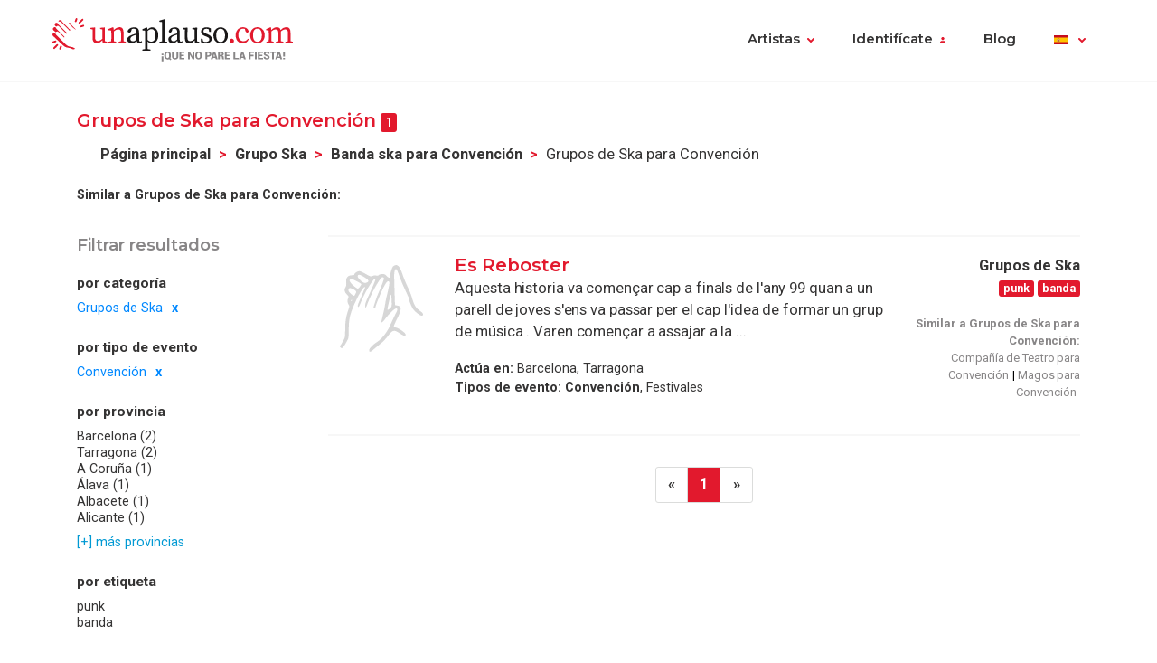

--- FILE ---
content_type: text/html; charset=UTF-8
request_url: https://www.unaplauso.com/grupos-de-ska-para-convencion_it_c2706_e42_1.html
body_size: 7527
content:
<!doctype html>
<html lang="es">
<head>
<meta charset="utf-8">
<meta name="viewport" content="width=device-width, initial-scale=1, shrink-to-fit=no">
<title>Grupos de Ska para Convención</title>
<meta name="description" content="El mayor directorio de Grupos de Ska de España. Encuentra el Grupo de Ska ideal  para Convención entre más de 100 Bandas de Ska con fotos, vídeos y audio. ¡Contacta gratis con el Grupo de Ska Oi para Convención que más te guste!
" />
<meta name="keywords" content="Grupo de Ska para Convención, grupos de Ska para Convención, banda de Ska para Convención, bandas de Ska para Convención, Ska para Convención.
" />
<meta name="robots" content="noindex,nofollow,nocache" />
<link rel="canonical" href="https://www.unaplauso.com/grupos-de-ska-para-convencion_it_c2706_e42_1.html" />	<link rel="icon" href="https://www.unaplauso.com/images/ua3.2-favicon.ico" type="image/x-icon" />
<link rel="shortcut icon" href="https://www.unaplauso.com/images/ua3.2-favicon.ico" type="image/x-icon" />
<link rel="stylesheet" href="https://www.unaplauso.com/css/ua3.2-style2019.css">
<link href="https://fonts.googleapis.com/css?family=Montserrat:400,600|Roboto:400,400i,700,900" rel="stylesheet">
<script async src="https://www.googletagmanager.com/gtag/js?id=G-SK0JMGQ43J"></script>
<script>
		window.dataLayer = window.dataLayer || [];
        function gtag(){dataLayer.push(arguments);}
		gtag('js', new Date());
		gtag('config', 'G-SK0JMGQ43J');

                
			(function (w) {
				w.dataLayer = w.dataLayer || [];
				w.gtag = w.gtag || function(){ w.dataLayer.push(arguments); };

				function toSnake(s) {
					return String(s || '')
						.trim()
						.toLowerCase()
						.replace(/[^a-z0-9]+/g, '_')
						.replace(/^_+|_+$/g, '');
				}

				w.ga = function (cmd, obj) {
					if (cmd !== 'send' || !obj || obj.hitType !== 'event') return;

					var name = toSnake(obj.eventAction || 'ua_event');
					var params = {
						event_category: obj.eventCategory,
						event_label: obj.eventLabel
					};

					if (obj.value != null) {
						var v = Number(obj.value);
						if (!isNaN(v)) params.value = v;
					}
					if (obj.nonInteraction != null) {
						params.non_interaction = !!obj.nonInteraction;
					}

					w.gtag('event', name || 'ua_event', params);
				};
			})(window);
        
	</script>
</head><body>
<header class="fixed-top">
<div class="max-width mx-auto">
<nav class="navbar navbar-expand-md">
<div class="text-hide position-absolute">unAplauso</div>
<a class="navbar-brand" href="https://www.unaplauso.com/">
<img class="d-none d-sm-block" src="https://www.unaplauso.com/img/ua3.2-logo/logo-tag.svg" alt="logo unAplauso">
<img class="d-block d-sm-none" src="https://www.unaplauso.com/img/ua3.2-logo/logo.svg" alt="logo unAplauso">
</a>
<button class="navbar-toggler" type="button" data-toggle="collapse" data-target="#navbarSupportedContent" aria-controls="navbarSupportedContent" aria-expanded="false" aria-label="Toggle navigation">
<span class="navbar-toggler-icon"></span>
</button>
<div class="collapse navbar-collapse" id="navbarSupportedContent">
<ul class="navbar-nav ml-auto">
<li class="nav-item dropdown">
<a class="nav-link dropdown-toggle" href="#" id="navbarDropdown" role="button" data-toggle="dropdown" aria-haspopup="true" aria-expanded="false">Artistas</a>
<div class="dropdown-menu" aria-labelledby="navbarDropdown">
<a class="dropdown-item" href="https://www.unaplauso.com/artistas">Artistas</a>
<a class="dropdown-item" href="https://www.unaplauso.com/managers">Managers</a>
<a class="dropdown-item" href="https://www.unaplauso.com/salas">Salas</a>
<a class="dropdown-item" href="https://www.unaplauso.com/servicios">Empresas y servicios</a>
<a class="dropdown-item" href="https://www.unaplauso.com/formacion">Formación</a>
</div>   
</li>
<li class="nav-item dropdown" id="identificate">
<a class="nav-link dropdown-toggle login-toggle" href="#" id="loginDropdown" role="button" data-toggle="dropdown" aria-haspopup="true" aria-expanded="false">Identifícate</a>
<div class="dropdown-menu" aria-labelledby="loginDropdown" id="menuLogin">
<form class="px-3 py-1" name="login" id="form-login" method="post" action="https://www.unaplauso.com/login_zl.html">
<input type="hidden" name="at-esPeticionContrasenya" value="0">
<div class="form-group mb-1">
<input type="email" class="form-control" id="inputEmail" placeholder="E-mail" name="at-email" required="true">
</div>
<p id="errorPass" style="font-size: 17px;color: red;display: none;">*El formato del e-mail es incorrecto</p>
<div class="form-group mb-1">
<input type="password" class="form-control" id="pw" placeholder="Contraseña" name="at-pw" required="true">
</div>
<div class="form-group mb-1">
<div class="form-check">
<input type="checkbox" class="form-check-input" id="dropdownCheck">
<label class="form-check-label text-muted small" for="dropdownCheck">Recuérdame</label>
</div>
</div>
<button type="submit" class="btn btn-primary" id="SubmitLogin">ENTRAR</button>
</form>
<div class="dropdown-divider"></div>
<a class="dropdown-item text-muted" rel="nofollow" href="https://www.unaplauso.com/registrate_zu.html">Regístrate</a>
<a class="dropdown-item text-muted" href="javascript:recoveryPassword('https://www.unaplauso.com/recuperar-password_zf.html');">Recuperar contraseña</a>
</div>   
</li>
<li class="nav-item">
<a class="nav-link" href="https://quenoparelafiesta.es" target="_blank">Blog</a>
</li>
<li class="nav-item dropdown menu-language">
<a title="es" class="nav-link dropdown-toggle" href="#" id="languageDropdown" role="button" data-toggle="dropdown" aria-haspopup="true" aria-expanded="false">
<span class="flag-icon flag-es" style="vertical-align: middle"></span>
</a>
<div class="dropdown-menu dropdown-menu-right" aria-labelledby="languageDropdown">
<div class="d-flex flex-row flex-wrap flags">
<a title="ES" class="flag-container" href="https://www.unaplauso.com/"><span class="flag-icon flag-es"></span></a>
<a title="DE" class="flag-container" href="https://www.einapplaus.de/"><span class="flag-icon flag-de"></span></a>
<a title="VE" class="flag-container" href="https://www.unaplauso.com/ve/"><span class="flag-icon flag-ve"></span></a>
<a title="UY" class="flag-container" href="https://www.unaplauso.com/uy/"><span class="flag-icon flag-uy"></span></a>
<a title="CH" class="flag-container" href="https://www.einapplaus.de/ch/"><span class="flag-icon flag-ch"></span></a>
<a title="PE" class="flag-container" href="https://www.unaplauso.com/pe/"><span class="flag-icon flag-pe"></span></a>
<a title="PY" class="flag-container" href="https://www.unaplauso.com/py/"><span class="flag-icon flag-py"></span></a>
<a title="MX" class="flag-container" href="https://www.unaplauso.com.mx/"><span class="flag-icon flag-mx"></span></a>
<a title="CR" class="flag-container" href="https://www.unaplauso.com/cr/"><span class="flag-icon flag-cr"></span></a>
<a title="CO" class="flag-container" href="https://www.unaplauso.com/co/"><span class="flag-icon flag-co"></span></a>
<a title="CL" class="flag-container" href="https://www.unaplauso.com/cl/"><span class="flag-icon flag-cl"></span></a>
<a title="BO" class="flag-container" href="https://www.unaplauso.com/bo/"><span class="flag-icon flag-bo"></span></a>
<a title="AT" class="flag-container" href="https://www.einapplaus.de/at/"><span class="flag-icon flag-at"></span></a>
<a title="AR" class="flag-container" href="https://www.unaplauso.com/ar/"><span class="flag-icon flag-ar"></span></a>
</div>
</div>   
</li>
</ul>
</div>
</nav>
</div>
</header>
<div id="page-list" class="container py-4 position-relative">
<div id="list-header" class="row no-gutters align-items-start mb-4">
<div class="col">
<h4 class="d-inline-block">Grupos de Ska para Convención <span class="badge badge-primary">1</span></h4>
<nav id="breadcrumb" class="d-none d-md-inline-block ml-2" aria-label="breadcrumb">
<ol class="breadcrumb">
<li class="breadcrumb-item"><a class="font-weight-bold text-body enlacesSearch" rel="nofollow" href="https://www.unaplauso.com">Página principal</a></li>
<li class="breadcrumb-item"><a class="font-weight-bold text-body enlacesSearch"  href="https://www.unaplauso.com/grupos-de-ska_it_c2706_1.html">Grupo Ska</a></li>
<li class="breadcrumb-item"><a class="font-weight-bold text-body enlacesSearch"  href="https://www.unaplauso.com/grupos-de-ska-para-convencion_it_c2706_e42_1.html">Banda ska para Convención</a></li>
<li class="breadcrumb-item active" aria-current="page">Grupos de Ska para Convención</li>
</ol>
</nav>
<div class="similar small">
<strong>Similar a Grupos de Ska para Convención:</strong>
</div>
</div>
</div>
<div class="row no-gutters">
<!-- FILTER -->
<div id="filter" class="col-12 col-md-3 pr-md-2 mb-3">
<div class="sticky-top">
<h5 class="text-muted mb-3">Filtrar resultados</h5>
<div class="filter-desktop d-none d-md-flex flex-md-column">
<div class="filter-category flex-fill">            
<h6>por categoría</h6>
<ul class="list-unstyled sublist-filter small">
<li class="active"><a href="https://www.unaplauso.com/convencion_it_e42_1.html">Grupos de Ska</a></li>
</ul>
</div>
<div class="filter-category flex-fill mt-md-1">
<h6>por tipo de evento</h6>
<ul class="list-unstyled sublist-filter small">
<li class="active"><a href="https://www.unaplauso.com/grupos-de-ska_it_c2706_1.html">Convención</a></li>
</ul>
</div>
<div class="filter-category flex-fill mt-md-1">
<h6>por provincia</h6>
<ul class="list-unstyled sublist-filter small">
<li><a href="https://www.unaplauso.com/grupos-de-ska-para-convencion-en-barcelona_it_c2706_e42_p30_1.html" title="Banda ska para Convención en Barcelona">Barcelona (2)</a></li>
<li><a href="https://www.unaplauso.com/grupos-de-ska-para-convencion-en-tarragona_it_c2706_e42_p102_1.html" title="Banda ska para Convención en Tarragona">Tarragona (2)</a></li>
<li><a href="https://www.unaplauso.com/grupos-de-ska-para-convencion-en-a-coruna_it_c2706_e42_p5a_1.html" title="Banda ska para Convención en A Coruña">A Coruña (1)</a></li>
<li><a href="https://www.unaplauso.com/grupos-de-ska-para-convencion-en-alava_it_c2706_e42_p6_1.html" title="Banda ska para Convención en Álava">Álava (1)</a></li>
<li><a href="https://www.unaplauso.com/grupos-de-ska-para-convencion-en-albacete_it_c2706_e42_pc_1.html" title="Banda ska para Convención en Albacete">Albacete (1)</a></li>
<li><a href="https://www.unaplauso.com/grupos-de-ska-para-convencion-en-alicante_it_c2706_e42_p12_1.html" title="Banda ska para Convención en Alicante">Alicante (1)</a></li>
<li class="mt-1"><a href="#" class="text-info" data-toggle="modal" data-target="#modalProvincias">[+] más provincias</a></li>
</ul>
</div>
<div class="filter-category flex-fill mt-md-1">         
<h6>por etiqueta</h6>
<ul class="list-unstyled sublist-filter small">
<li><a href="https://www.unaplauso.com/grupos-de-ska-punk-para-convencion_it_c2706_t15a2_e42_1.html" title="Banda ska punk para Convención">punk</a></li>
<li><a href="https://www.unaplauso.com/grupos-de-ska-banda-para-convencion_it_c2706_t18e4_e42_1.html" title="Banda ska banda para Convención">banda</a></li>
</ul>
</div>
</div><!-- .filter-desktop -->
<form class="filter-mobile d-block d-md-none" method="post">
<div class="row no-gutters">
<div class="col-xs-12 col-sm-4 px-1">
<select name="searchTipoCategoria" id="searchTipoCategoria" class="select custom-select mb-1 col-12">
<option value="" selected disabled>
-- Por categoría
</option>
<optgroup label="Teatro, Danza y fiesta">
<option  value="https://www.unaplauso.com/teatro-para-convencion_it_c270c_e42_1.html">Teatro</option>
<option  value="https://www.unaplauso.com/mago-para-convencion_it_c2712_e42_1.html">Mago</option>
<option  value="https://www.unaplauso.com/humorista-para-convencion_it_c272a_e42_1.html">Humorista</option>
<option  value="https://www.unaplauso.com/danza-para-convencion_it_c2736_e42_1.html">Danza</option>
<option  value="https://www.unaplauso.com/animacion-para-convencion_it_c5dd2_e42_1.html">Animación</option>
<option  value="https://www.unaplauso.com/circo-para-convencion_it_c2724_e42_1.html">Circo</option>
<option  value="https://www.unaplauso.com/payaso-para-convencion_it_c2718_e42_1.html">Payaso</option>
<option  value="https://www.unaplauso.com/fiesta-popular-para-convencion_it_c271e_e42_1.html">Fiesta popular</option>
</optgroup>
<optgroup label="Grupos de música">
<option  value="https://www.unaplauso.com/grupos-de-jazz-para-convencion_it_c265e_e42_1.html">Grupos de Jazz</option>
<option  value="https://www.unaplauso.com/dj-para-convencion_it_c274e_e42_1.html">DJ</option>
<option  value="https://www.unaplauso.com/grupos-de-rock-para-convencion_it_c2670_e42_1.html">Grupos de Rock</option>
<option  value="https://www.unaplauso.com/grupos-de-folk-para-convencion_it_c2676_e42_1.html">Grupos de Folk</option>
<option  value="https://www.unaplauso.com/grupos-de-hip-hop-para-convencion_it_c26e8_e42_1.html">Grupos de Hip Hop</option>
<option selected value="https://www.unaplauso.com/grupos-de-ska-para-convencion_it_c2706_e42_1.html">Grupos de Ska</option>
</optgroup>
<optgroup label="Música para ocasiones">
<option  value="https://www.unaplauso.com/orquesta-para-convencion_it_c26c4_e42_1.html">Orquesta</option>
<option  value="https://www.unaplauso.com/musica-clasica-para-convencion_it_c2730_e42_1.html">Música clásica</option>
<option  value="https://www.unaplauso.com/flamenco-para-convencion_it_c26be_e42_1.html">Flamenco</option>
<option  value="https://www.unaplauso.com/musica-latina-para-convencion_it_c5dc6_e42_1.html">Música latina</option>
<option  value="https://www.unaplauso.com/cantautor-para-convencion_it_c26dc_e42_1.html">Cantautor</option>
<option  value="https://www.unaplauso.com/coral-para-convencion_it_c5de4_e42_1.html">Coral</option>
<option  value="https://www.unaplauso.com/bandas-de-musica-para-convencion_it_c2766_e42_1.html">Bandas de música</option>
<option  value="https://www.unaplauso.com/mariachi-para-convencion_it_c26d0_e42_1.html">Mariachi</option>
<option  value="https://www.unaplauso.com/tuna-para-convencion_it_c26d6_e42_1.html">Tuna</option>
<option  value="https://www.unaplauso.com/musica-etnica-para-convencion_it_c26e2_e42_1.html">Música étnica</option>
<option  value="https://www.unaplauso.com/habaneras-para-convencion_it_c1485c_e42_1.html">Habaneras</option>
<option  value="https://www.unaplauso.com/regional-para-convencion_it_c26ca_e42_1.html">Regional</option>
</optgroup>
</select>
</div>
<div class="col-xs-12 col-sm-4 px-1">
<select name="searchTipoEvento" id="searchTipoEvento" class="select custom-select mb-1">
<option value="" selected disabled>
-- Por tipo de evento
</option>
<option  value="https://www.unaplauso.com/grupos-de-ska-para-conciertos_it_c2706_e36_1.html">Conciertos</option>
<option  value="https://www.unaplauso.com/grupos-de-ska-para-festivales_it_c2706_e96_1.html">Festivales</option>
<option  value="https://www.unaplauso.com/grupos-de-ska-para-fiesta-mayor_it_c2706_e8a_1.html">Fiesta mayor</option>
<option  value="https://www.unaplauso.com/grupos-de-ska-para-fiestas_it_c2706_e5a_1.html">Fiestas</option>
<option  value="https://www.unaplauso.com/grupos-de-ska-para-celebraciones_it_c2706_e24_1.html">Celebraciones</option>
<option  value="https://www.unaplauso.com/grupos-de-ska-para-eventos_it_c2706_e84_1.html">Eventos</option>
<option  value="https://www.unaplauso.com/grupos-de-ska-para-presentaciones_it_c2706_e6c_1.html">Presentaciones</option>
<option  value="https://www.unaplauso.com/grupos-de-ska-para-fiestas-nochevieja_it_c2706_e1e0_1.html">Fiestas nochevieja</option>
<option  value="https://www.unaplauso.com/grupos-de-ska-para-cena_it_c2706_e2a_1.html">Cena</option>
<option  value="https://www.unaplauso.com/grupos-de-ska-para-despedidas-de-soltera_it_c2706_ea2_1.html">Despedidas de soltera</option>
<option  value="https://www.unaplauso.com/grupos-de-ska-para-cumpleanos_it_c2706_e48_1.html">Cumpleaños</option>
<option  value="https://www.unaplauso.com/grupos-de-ska-para-pasacalles_it_c2706_e90_1.html">Pasacalles</option>
<option  value="https://www.unaplauso.com/grupos-de-ska-para-cruceros_it_c2706_ea8_1.html">Cruceros</option>
<option  value="https://www.unaplauso.com/grupos-de-ska-para-coctel_it_c2706_e78_1.html">Cóctel</option>
<option  value="https://www.unaplauso.com/grupos-de-ska-para-exposiciones_it_c2706_e4e_1.html">Exposiciones</option>
<option  value="https://www.unaplauso.com/grupos-de-ska-para-inauguracion_it_c2706_e66_1.html">Inauguracion</option>
<option  value="https://www.unaplauso.com/grupos-de-ska-para-ferias_it_c2706_e54_1.html">Ferias</option>
<option  value="https://www.unaplauso.com/grupos-de-ska-para-boda_it_c2706_e1e_1.html">Boda</option>
<option selected value="https://www.unaplauso.com/grupos-de-ska-para-convencion_it_c2706_e42_1.html">Convención</option>
</select>
</div>
<div class="col-xs-12 col-sm-4 px-1">
<select name="searchTipoProv" id="searchTipoProv" class="select custom-select">
<option value="" selected disabled>
-- Por Provincia
</option>
<option  value="https://www.unaplauso.com/grupos-de-ska-para-convencion-en-barcelona_it_c2706_e42_p30_1.html" title="Banda ska para Convención en Barcelona">Barcelona</option>
<option  value="https://www.unaplauso.com/grupos-de-ska-para-convencion-en-tarragona_it_c2706_e42_p102_1.html" title="Banda ska para Convención en Tarragona">Tarragona</option>
<option  value="https://www.unaplauso.com/grupos-de-ska-para-convencion-en-a-coruna_it_c2706_e42_p5a_1.html" title="Banda ska para Convención en A Coruña">A Coruña</option>
<option  value="https://www.unaplauso.com/grupos-de-ska-para-convencion-en-alava_it_c2706_e42_p6_1.html" title="Banda ska para Convención en Álava">Álava</option>
<option  value="https://www.unaplauso.com/grupos-de-ska-para-convencion-en-albacete_it_c2706_e42_pc_1.html" title="Banda ska para Convención en Albacete">Albacete</option>
<option  value="https://www.unaplauso.com/grupos-de-ska-para-convencion-en-alicante_it_c2706_e42_p12_1.html" title="Banda ska para Convención en Alicante">Alicante</option>
<option  value="https://www.unaplauso.com/grupos-de-ska-para-convencion-en-almeria_it_c2706_e42_p18_1.html" title="Banda ska para Convención en Almería">Almería</option>
<option  value="https://www.unaplauso.com/grupos-de-ska-para-convencion-en-asturias_it_c2706_e42_pc6_1.html" title="Banda ska para Convención en Asturias">Asturias</option>
<option  value="https://www.unaplauso.com/grupos-de-ska-para-convencion-en-avila_it_c2706_e42_p1e_1.html" title="Banda ska para Convención en Avila">Avila</option>
<option  value="https://www.unaplauso.com/grupos-de-ska-para-convencion-en-badajoz_it_c2706_e42_p24_1.html" title="Banda ska para Convención en Badajoz">Badajoz</option>
<option  value="https://www.unaplauso.com/grupos-de-ska-para-convencion-en-baleares_it_c2706_e42_p2a_1.html" title="Banda ska para Convención en Baleares">Baleares</option>
<option  value="https://www.unaplauso.com/grupos-de-ska-para-convencion-en-burgos_it_c2706_e42_p36_1.html" title="Banda ska para Convención en Burgos">Burgos</option>
<option  value="https://www.unaplauso.com/grupos-de-ska-para-convencion-en-caceres_it_c2706_e42_p3c_1.html" title="Banda ska para Convención en Cáceres">Cáceres</option>
<option  value="https://www.unaplauso.com/grupos-de-ska-para-convencion-en-cadiz_it_c2706_e42_p42_1.html" title="Banda ska para Convención en Cádiz">Cádiz</option>
<option  value="https://www.unaplauso.com/grupos-de-ska-para-convencion-en-cantabria_it_c2706_e42_pea_1.html" title="Banda ska para Convención en Cantabria">Cantabria</option>
<option  value="https://www.unaplauso.com/grupos-de-ska-para-convencion-en-castellon_it_c2706_e42_p48_1.html" title="Banda ska para Convención en Castellón">Castellón</option>
<option  value="https://www.unaplauso.com/grupos-de-ska-para-convencion-en-ceuta_it_c2706_e42_p132_1.html" title="Banda ska para Convención en Ceuta">Ceuta</option>
<option  value="https://www.unaplauso.com/grupos-de-ska-para-convencion-en-ciudad-real_it_c2706_e42_p4e_1.html" title="Banda ska para Convención en Ciudad Real">Ciudad Real</option>
<option  value="https://www.unaplauso.com/grupos-de-ska-para-convencion-en-cordoba_it_c2706_e42_p54_1.html" title="Banda ska para Convención en Córdoba">Córdoba</option>
<option  value="https://www.unaplauso.com/grupos-de-ska-para-convencion-en-cuenca_it_c2706_e42_p60_1.html" title="Banda ska para Convención en Cuenca">Cuenca</option>
<option  value="https://www.unaplauso.com/grupos-de-ska-para-convencion-en-fuerteventura_it_c2706_e42_p5b8da4_1.html" title="Banda ska para Convención en Fuerteventura">Fuerteventura</option>
<option  value="https://www.unaplauso.com/grupos-de-ska-para-convencion-en-girona_it_c2706_e42_p66_1.html" title="Banda ska para Convención en Girona">Girona</option>
<option  value="https://www.unaplauso.com/grupos-de-ska-para-convencion-en-granada_it_c2706_e42_p6c_1.html" title="Banda ska para Convención en Granada">Granada</option>
<option  value="https://www.unaplauso.com/grupos-de-ska-para-convencion-en-guadalajara_it_c2706_e42_p72_1.html" title="Banda ska para Convención en Guadalajara">Guadalajara</option>
<option  value="https://www.unaplauso.com/grupos-de-ska-para-convencion-en-guipuzcoa_it_c2706_e42_p78_1.html" title="Banda ska para Convención en Guipúzcoa">Guipúzcoa</option>
<option  value="https://www.unaplauso.com/grupos-de-ska-para-convencion-en-hierro_it_c2706_e42_p5b8daa_1.html" title="Banda ska para Convención en Hierro">Hierro</option>
<option  value="https://www.unaplauso.com/grupos-de-ska-para-convencion-en-huelva_it_c2706_e42_p7e_1.html" title="Banda ska para Convención en Huelva">Huelva</option>
<option  value="https://www.unaplauso.com/grupos-de-ska-para-convencion-en-huesca_it_c2706_e42_p84_1.html" title="Banda ska para Convención en Huesca">Huesca</option>
<option  value="https://www.unaplauso.com/grupos-de-ska-para-convencion-en-jaen_it_c2706_e42_p8a_1.html" title="Banda ska para Convención en Jaén">Jaén</option>
<option  value="https://www.unaplauso.com/grupos-de-ska-para-convencion-en-la-gomera_it_c2706_e42_p5b8db6_1.html" title="Banda ska para Convención en La Gomera">La Gomera</option>
<option  value="https://www.unaplauso.com/grupos-de-ska-para-convencion-en-la-palma_it_c2706_e42_p5b8db0_1.html" title="Banda ska para Convención en La Palma">La Palma</option>
<option  value="https://www.unaplauso.com/grupos-de-ska-para-convencion-en-la-rioja_it_c2706_e42_p9c_1.html" title="Banda ska para Convención en La Rioja">La Rioja</option>
<option  value="https://www.unaplauso.com/grupos-de-ska-para-convencion-en-lanzarote_it_c2706_e42_p5b8d9e_1.html" title="Banda ska para Convención en Lanzarote">Lanzarote</option>
<option  value="https://www.unaplauso.com/grupos-de-ska-para-convencion-en-las-palmas_it_c2706_e42_pd2_1.html" title="Banda ska para Convención en Las Palmas">Las Palmas</option>
<option  value="https://www.unaplauso.com/grupos-de-ska-para-convencion-en-leon_it_c2706_e42_p90_1.html" title="Banda ska para Convención en León">León</option>
<option  value="https://www.unaplauso.com/grupos-de-ska-para-convencion-en-lleida_it_c2706_e42_p96_1.html" title="Banda ska para Convención en Lleida">Lleida</option>
<option  value="https://www.unaplauso.com/grupos-de-ska-para-convencion-en-lugo_it_c2706_e42_pa2_1.html" title="Banda ska para Convención en Lugo">Lugo</option>
<option  value="https://www.unaplauso.com/grupos-de-ska-para-convencion-en-madrid_it_c2706_e42_pa8_1.html" title="Banda ska para Convención en Madrid">Madrid</option>
<option  value="https://www.unaplauso.com/grupos-de-ska-para-convencion-en-malaga_it_c2706_e42_pae_1.html" title="Banda ska para Convención en Málaga">Málaga</option>
<option  value="https://www.unaplauso.com/grupos-de-ska-para-convencion-en-melilla_it_c2706_e42_p138_1.html" title="Banda ska para Convención en Melilla">Melilla</option>
<option  value="https://www.unaplauso.com/grupos-de-ska-para-convencion-en-murcia_it_c2706_e42_pb4_1.html" title="Banda ska para Convención en Murcia">Murcia</option>
<option  value="https://www.unaplauso.com/grupos-de-ska-para-convencion-en-navarra_it_c2706_e42_pba_1.html" title="Banda ska para Convención en Navarra">Navarra</option>
<option  value="https://www.unaplauso.com/grupos-de-ska-para-convencion-en-ourense_it_c2706_e42_pc0_1.html" title="Banda ska para Convención en Ourense">Ourense</option>
<option  value="https://www.unaplauso.com/grupos-de-ska-para-convencion-en-palencia_it_c2706_e42_pcc_1.html" title="Banda ska para Convención en Palencia">Palencia</option>
<option  value="https://www.unaplauso.com/grupos-de-ska-para-convencion-en-pontevedra_it_c2706_e42_pd8_1.html" title="Banda ska para Convención en Pontevedra">Pontevedra</option>
<option  value="https://www.unaplauso.com/grupos-de-ska-para-convencion-en-salamanca_it_c2706_e42_pde_1.html" title="Banda ska para Convención en Salamanca">Salamanca</option>
<option  value="https://www.unaplauso.com/grupos-de-ska-para-convencion-en-segovia_it_c2706_e42_pf0_1.html" title="Banda ska para Convención en Segovia">Segovia</option>
<option  value="https://www.unaplauso.com/grupos-de-ska-para-convencion-en-sevilla_it_c2706_e42_pf6_1.html" title="Banda ska para Convención en Sevilla">Sevilla</option>
<option  value="https://www.unaplauso.com/grupos-de-ska-para-convencion-en-soria_it_c2706_e42_pfc_1.html" title="Banda ska para Convención en Soria">Soria</option>
<option  value="https://www.unaplauso.com/grupos-de-ska-para-convencion-en-tenerife_it_c2706_e42_pe4_1.html" title="Banda ska para Convención en Tenerife">Tenerife</option>
<option  value="https://www.unaplauso.com/grupos-de-ska-para-convencion-en-teruel_it_c2706_e42_p108_1.html" title="Banda ska para Convención en Teruel">Teruel</option>
<option  value="https://www.unaplauso.com/grupos-de-ska-para-convencion-en-toledo_it_c2706_e42_p10e_1.html" title="Banda ska para Convención en Toledo">Toledo</option>
<option  value="https://www.unaplauso.com/grupos-de-ska-para-convencion-en-valencia_it_c2706_e42_p114_1.html" title="Banda ska para Convención en Valencia">Valencia</option>
<option  value="https://www.unaplauso.com/grupos-de-ska-para-convencion-en-valladolid_it_c2706_e42_p11a_1.html" title="Banda ska para Convención en Valladolid">Valladolid</option>
<option  value="https://www.unaplauso.com/grupos-de-ska-para-convencion-en-vizcaya_it_c2706_e42_p120_1.html" title="Banda ska para Convención en Vizcaya">Vizcaya</option>
<option  value="https://www.unaplauso.com/grupos-de-ska-para-convencion-en-zamora_it_c2706_e42_p126_1.html" title="Banda ska para Convención en Zamora">Zamora</option>
<option  value="https://www.unaplauso.com/grupos-de-ska-para-convencion-en-zaragoza_it_c2706_e42_p12c_1.html" title="Banda ska para Convención en Zaragoza">Zaragoza</option>
</select>
</div>
</div>
</form><!-- .filter-mobile (form) -->
</div><!-- .sticky-top -->
</div><!-- #Filter -->
<!-- Modal Provincias -->
<div class="modal fade" id="modalProvincias" tabindex="-1" role="dialog" aria-labelledby="modalProvincias" aria-hidden="true">
<div class="modal-dialog modal-sm modal-dialog-centered" role="document">
<div class="modal-content">
<div class="modal-header">
<h5 class="modal-title" id="exampleModalLabel">por provincia</h5>
<button type="button" class="close" data-dismiss="modal" aria-label="Close">
<span aria-hidden="true">&times;</span>
</button>
</div>
<div class="modal-body">
<ul>
<li><a class="text-body" href="https://www.unaplauso.com/grupos-de-ska-para-convencion-en-barcelona_it_c2706_e42_p30_1.html" title="Banda ska para Convención en Barcelona">Barcelona (2)</a></li>
<li><a class="text-body" href="https://www.unaplauso.com/grupos-de-ska-para-convencion-en-tarragona_it_c2706_e42_p102_1.html" title="Banda ska para Convención en Tarragona">Tarragona (2)</a></li>
<li><a class="text-body" href="https://www.unaplauso.com/grupos-de-ska-para-convencion-en-a-coruna_it_c2706_e42_p5a_1.html" title="Banda ska para Convención en A Coruña">A Coruña (1)</a></li>
<li><a class="text-body" href="https://www.unaplauso.com/grupos-de-ska-para-convencion-en-alava_it_c2706_e42_p6_1.html" title="Banda ska para Convención en Álava">Álava (1)</a></li>
<li><a class="text-body" href="https://www.unaplauso.com/grupos-de-ska-para-convencion-en-albacete_it_c2706_e42_pc_1.html" title="Banda ska para Convención en Albacete">Albacete (1)</a></li>
<li><a class="text-body" href="https://www.unaplauso.com/grupos-de-ska-para-convencion-en-alicante_it_c2706_e42_p12_1.html" title="Banda ska para Convención en Alicante">Alicante (1)</a></li>
<li><a class="text-body" href="https://www.unaplauso.com/grupos-de-ska-para-convencion-en-almeria_it_c2706_e42_p18_1.html" title="Banda ska para Convención en Almería">Almería (1)</a></li>
<li><a class="text-body" href="https://www.unaplauso.com/grupos-de-ska-para-convencion-en-asturias_it_c2706_e42_pc6_1.html" title="Banda ska para Convención en Asturias">Asturias (1)</a></li>
<li><a class="text-body" href="https://www.unaplauso.com/grupos-de-ska-para-convencion-en-avila_it_c2706_e42_p1e_1.html" title="Banda ska para Convención en Avila">Avila (1)</a></li>
<li><a class="text-body" href="https://www.unaplauso.com/grupos-de-ska-para-convencion-en-badajoz_it_c2706_e42_p24_1.html" title="Banda ska para Convención en Badajoz">Badajoz (1)</a></li>
<li><a class="text-body" href="https://www.unaplauso.com/grupos-de-ska-para-convencion-en-baleares_it_c2706_e42_p2a_1.html" title="Banda ska para Convención en Baleares">Baleares (1)</a></li>
<li><a class="text-body" href="https://www.unaplauso.com/grupos-de-ska-para-convencion-en-burgos_it_c2706_e42_p36_1.html" title="Banda ska para Convención en Burgos">Burgos (1)</a></li>
<li><a class="text-body" href="https://www.unaplauso.com/grupos-de-ska-para-convencion-en-caceres_it_c2706_e42_p3c_1.html" title="Banda ska para Convención en Cáceres">Cáceres (1)</a></li>
<li><a class="text-body" href="https://www.unaplauso.com/grupos-de-ska-para-convencion-en-cadiz_it_c2706_e42_p42_1.html" title="Banda ska para Convención en Cádiz">Cádiz (1)</a></li>
<li><a class="text-body" href="https://www.unaplauso.com/grupos-de-ska-para-convencion-en-cantabria_it_c2706_e42_pea_1.html" title="Banda ska para Convención en Cantabria">Cantabria (1)</a></li>
<li><a class="text-body" href="https://www.unaplauso.com/grupos-de-ska-para-convencion-en-castellon_it_c2706_e42_p48_1.html" title="Banda ska para Convención en Castellón">Castellón (1)</a></li>
<li><a class="text-body" href="https://www.unaplauso.com/grupos-de-ska-para-convencion-en-ceuta_it_c2706_e42_p132_1.html" title="Banda ska para Convención en Ceuta">Ceuta (1)</a></li>
<li><a class="text-body" href="https://www.unaplauso.com/grupos-de-ska-para-convencion-en-ciudad-real_it_c2706_e42_p4e_1.html" title="Banda ska para Convención en Ciudad Real">Ciudad Real (1)</a></li>
<li><a class="text-body" href="https://www.unaplauso.com/grupos-de-ska-para-convencion-en-cordoba_it_c2706_e42_p54_1.html" title="Banda ska para Convención en Córdoba">Córdoba (1)</a></li>
<li><a class="text-body" href="https://www.unaplauso.com/grupos-de-ska-para-convencion-en-cuenca_it_c2706_e42_p60_1.html" title="Banda ska para Convención en Cuenca">Cuenca (1)</a></li>
<li><a class="text-body" href="https://www.unaplauso.com/grupos-de-ska-para-convencion-en-fuerteventura_it_c2706_e42_p5b8da4_1.html" title="Banda ska para Convención en Fuerteventura">Fuerteventura (1)</a></li>
<li><a class="text-body" href="https://www.unaplauso.com/grupos-de-ska-para-convencion-en-girona_it_c2706_e42_p66_1.html" title="Banda ska para Convención en Girona">Girona (1)</a></li>
<li><a class="text-body" href="https://www.unaplauso.com/grupos-de-ska-para-convencion-en-granada_it_c2706_e42_p6c_1.html" title="Banda ska para Convención en Granada">Granada (1)</a></li>
<li><a class="text-body" href="https://www.unaplauso.com/grupos-de-ska-para-convencion-en-guadalajara_it_c2706_e42_p72_1.html" title="Banda ska para Convención en Guadalajara">Guadalajara (1)</a></li>
<li><a class="text-body" href="https://www.unaplauso.com/grupos-de-ska-para-convencion-en-guipuzcoa_it_c2706_e42_p78_1.html" title="Banda ska para Convención en Guipúzcoa">Guipúzcoa (1)</a></li>
<li><a class="text-body" href="https://www.unaplauso.com/grupos-de-ska-para-convencion-en-hierro_it_c2706_e42_p5b8daa_1.html" title="Banda ska para Convención en Hierro">Hierro (1)</a></li>
<li><a class="text-body" href="https://www.unaplauso.com/grupos-de-ska-para-convencion-en-huelva_it_c2706_e42_p7e_1.html" title="Banda ska para Convención en Huelva">Huelva (1)</a></li>
<li><a class="text-body" href="https://www.unaplauso.com/grupos-de-ska-para-convencion-en-huesca_it_c2706_e42_p84_1.html" title="Banda ska para Convención en Huesca">Huesca (1)</a></li>
<li><a class="text-body" href="https://www.unaplauso.com/grupos-de-ska-para-convencion-en-jaen_it_c2706_e42_p8a_1.html" title="Banda ska para Convención en Jaén">Jaén (1)</a></li>
<li><a class="text-body" href="https://www.unaplauso.com/grupos-de-ska-para-convencion-en-la-gomera_it_c2706_e42_p5b8db6_1.html" title="Banda ska para Convención en La Gomera">La Gomera (1)</a></li>
<li><a class="text-body" href="https://www.unaplauso.com/grupos-de-ska-para-convencion-en-la-palma_it_c2706_e42_p5b8db0_1.html" title="Banda ska para Convención en La Palma">La Palma (1)</a></li>
<li><a class="text-body" href="https://www.unaplauso.com/grupos-de-ska-para-convencion-en-la-rioja_it_c2706_e42_p9c_1.html" title="Banda ska para Convención en La Rioja">La Rioja (1)</a></li>
<li><a class="text-body" href="https://www.unaplauso.com/grupos-de-ska-para-convencion-en-lanzarote_it_c2706_e42_p5b8d9e_1.html" title="Banda ska para Convención en Lanzarote">Lanzarote (1)</a></li>
<li><a class="text-body" href="https://www.unaplauso.com/grupos-de-ska-para-convencion-en-las-palmas_it_c2706_e42_pd2_1.html" title="Banda ska para Convención en Las Palmas">Las Palmas (1)</a></li>
<li><a class="text-body" href="https://www.unaplauso.com/grupos-de-ska-para-convencion-en-leon_it_c2706_e42_p90_1.html" title="Banda ska para Convención en León">León (1)</a></li>
<li><a class="text-body" href="https://www.unaplauso.com/grupos-de-ska-para-convencion-en-lleida_it_c2706_e42_p96_1.html" title="Banda ska para Convención en Lleida">Lleida (1)</a></li>
<li><a class="text-body" href="https://www.unaplauso.com/grupos-de-ska-para-convencion-en-lugo_it_c2706_e42_pa2_1.html" title="Banda ska para Convención en Lugo">Lugo (1)</a></li>
<li><a class="text-body" href="https://www.unaplauso.com/grupos-de-ska-para-convencion-en-madrid_it_c2706_e42_pa8_1.html" title="Banda ska para Convención en Madrid">Madrid (1)</a></li>
<li><a class="text-body" href="https://www.unaplauso.com/grupos-de-ska-para-convencion-en-malaga_it_c2706_e42_pae_1.html" title="Banda ska para Convención en Málaga">Málaga (1)</a></li>
<li><a class="text-body" href="https://www.unaplauso.com/grupos-de-ska-para-convencion-en-melilla_it_c2706_e42_p138_1.html" title="Banda ska para Convención en Melilla">Melilla (1)</a></li>
<li><a class="text-body" href="https://www.unaplauso.com/grupos-de-ska-para-convencion-en-murcia_it_c2706_e42_pb4_1.html" title="Banda ska para Convención en Murcia">Murcia (1)</a></li>
<li><a class="text-body" href="https://www.unaplauso.com/grupos-de-ska-para-convencion-en-navarra_it_c2706_e42_pba_1.html" title="Banda ska para Convención en Navarra">Navarra (1)</a></li>
<li><a class="text-body" href="https://www.unaplauso.com/grupos-de-ska-para-convencion-en-ourense_it_c2706_e42_pc0_1.html" title="Banda ska para Convención en Ourense">Ourense (1)</a></li>
<li><a class="text-body" href="https://www.unaplauso.com/grupos-de-ska-para-convencion-en-palencia_it_c2706_e42_pcc_1.html" title="Banda ska para Convención en Palencia">Palencia (1)</a></li>
<li><a class="text-body" href="https://www.unaplauso.com/grupos-de-ska-para-convencion-en-pontevedra_it_c2706_e42_pd8_1.html" title="Banda ska para Convención en Pontevedra">Pontevedra (1)</a></li>
<li><a class="text-body" href="https://www.unaplauso.com/grupos-de-ska-para-convencion-en-salamanca_it_c2706_e42_pde_1.html" title="Banda ska para Convención en Salamanca">Salamanca (1)</a></li>
<li><a class="text-body" href="https://www.unaplauso.com/grupos-de-ska-para-convencion-en-segovia_it_c2706_e42_pf0_1.html" title="Banda ska para Convención en Segovia">Segovia (1)</a></li>
<li><a class="text-body" href="https://www.unaplauso.com/grupos-de-ska-para-convencion-en-sevilla_it_c2706_e42_pf6_1.html" title="Banda ska para Convención en Sevilla">Sevilla (1)</a></li>
<li><a class="text-body" href="https://www.unaplauso.com/grupos-de-ska-para-convencion-en-soria_it_c2706_e42_pfc_1.html" title="Banda ska para Convención en Soria">Soria (1)</a></li>
<li><a class="text-body" href="https://www.unaplauso.com/grupos-de-ska-para-convencion-en-tenerife_it_c2706_e42_pe4_1.html" title="Banda ska para Convención en Tenerife">Tenerife (1)</a></li>
<li><a class="text-body" href="https://www.unaplauso.com/grupos-de-ska-para-convencion-en-teruel_it_c2706_e42_p108_1.html" title="Banda ska para Convención en Teruel">Teruel (1)</a></li>
<li><a class="text-body" href="https://www.unaplauso.com/grupos-de-ska-para-convencion-en-toledo_it_c2706_e42_p10e_1.html" title="Banda ska para Convención en Toledo">Toledo (1)</a></li>
<li><a class="text-body" href="https://www.unaplauso.com/grupos-de-ska-para-convencion-en-valencia_it_c2706_e42_p114_1.html" title="Banda ska para Convención en Valencia">Valencia (1)</a></li>
<li><a class="text-body" href="https://www.unaplauso.com/grupos-de-ska-para-convencion-en-valladolid_it_c2706_e42_p11a_1.html" title="Banda ska para Convención en Valladolid">Valladolid (1)</a></li>
<li><a class="text-body" href="https://www.unaplauso.com/grupos-de-ska-para-convencion-en-vizcaya_it_c2706_e42_p120_1.html" title="Banda ska para Convención en Vizcaya">Vizcaya (1)</a></li>
<li><a class="text-body" href="https://www.unaplauso.com/grupos-de-ska-para-convencion-en-zamora_it_c2706_e42_p126_1.html" title="Banda ska para Convención en Zamora">Zamora (1)</a></li>
<li><a class="text-body" href="https://www.unaplauso.com/grupos-de-ska-para-convencion-en-zaragoza_it_c2706_e42_p12c_1.html" title="Banda ska para Convención en Zaragoza">Zaragoza (1)</a></li>
</ul>
</div>
</div>
</div>
</div>
<!-- Modal Eventos -->
<div class="modal fade" id="modalEventos" tabindex="-1" role="dialog" aria-labelledby="modalEventos" aria-hidden="true">
<div class="modal-dialog modal-sm modal-dialog-centered" role="document">
<div class="modal-content">
<div class="modal-header">
<h5 class="modal-title" id="exampleModalLabel">Eventos</h5>
<button type="button" class="close" data-dismiss="modal" aria-label="Close">
<span aria-hidden="true">&times;</span>
</button>
</div>
<div class="modal-body">
<ul>
<li><a class="text-body" href="https://www.unaplauso.com/grupos-de-ska-para-conciertos_it_c2706_e36_1.html" title="Banda ska para Conciertos">Conciertos (43)</a></li>
<li><a class="text-body" href="https://www.unaplauso.com/grupos-de-ska-para-festivales_it_c2706_e96_1.html" title="Banda ska para Festivales">Festivales (33)</a></li>
<li><a class="text-body" href="https://www.unaplauso.com/grupos-de-ska-para-fiesta-mayor_it_c2706_e8a_1.html" title="Banda ska para Fiesta mayor">Fiesta mayor (28)</a></li>
<li><a class="text-body" href="https://www.unaplauso.com/grupos-de-ska-para-fiestas_it_c2706_e5a_1.html" title="Banda ska para Fiestas">Fiestas (27)</a></li>
<li><a class="text-body" href="https://www.unaplauso.com/grupos-de-ska-para-celebraciones_it_c2706_e24_1.html" title="Banda ska para Celebraciones">Celebraciones (27)</a></li>
<li><a class="text-body" href="https://www.unaplauso.com/grupos-de-ska-para-eventos_it_c2706_e84_1.html" title="Banda ska para Eventos">Eventos (6)</a></li>
<li><a class="text-body" href="https://www.unaplauso.com/grupos-de-ska-para-presentaciones_it_c2706_e6c_1.html" title="Banda ska para Presentaciones">Presentaciones (5)</a></li>
<li><a class="text-body" href="https://www.unaplauso.com/grupos-de-ska-para-fiestas-nochevieja_it_c2706_e1e0_1.html" title="Banda ska para Fiestas nochevieja">Fiestas nochevieja (3)</a></li>
<li><a class="text-body" href="https://www.unaplauso.com/grupos-de-ska-para-cena_it_c2706_e2a_1.html" title="Banda ska para Cena">Cena (2)</a></li>
<li><a class="text-body" href="https://www.unaplauso.com/grupos-de-ska-para-despedidas-de-soltera_it_c2706_ea2_1.html" title="Banda ska para Despedidas de soltera">Despedidas de soltera (2)</a></li>
<li><a class="text-body" href="https://www.unaplauso.com/grupos-de-ska-para-cumpleanos_it_c2706_e48_1.html" title="Banda ska para Cumpleaños">Cumpleaños (2)</a></li>
<li><a class="text-body" href="https://www.unaplauso.com/grupos-de-ska-para-pasacalles_it_c2706_e90_1.html" title="Banda ska para Pasacalles">Pasacalles (2)</a></li>
<li><a class="text-body" href="https://www.unaplauso.com/grupos-de-ska-para-cruceros_it_c2706_ea8_1.html" title="Banda ska para Cruceros">Cruceros (2)</a></li>
<li><a class="text-body" href="https://www.unaplauso.com/grupos-de-ska-para-coctel_it_c2706_e78_1.html" title="Banda ska para Cóctel">Cóctel (2)</a></li>
<li><a class="text-body" href="https://www.unaplauso.com/grupos-de-ska-para-exposiciones_it_c2706_e4e_1.html" title="Banda ska para Exposiciones">Exposiciones (2)</a></li>
<li><a class="text-body" href="https://www.unaplauso.com/grupos-de-ska-para-inauguracion_it_c2706_e66_1.html" title="Banda ska para Inauguracion">Inauguracion (1)</a></li>
<li><a class="text-body" href="https://www.unaplauso.com/grupos-de-ska-para-ferias_it_c2706_e54_1.html" title="Banda ska para Ferias">Ferias (1)</a></li>
<li><a class="text-body" href="https://www.unaplauso.com/grupos-de-ska-para-boda_it_c2706_e1e_1.html" title="Banda ska para Boda">Boda (1)</a></li>
<li><a class="text-body" href="https://www.unaplauso.com/grupos-de-ska-para-convencion_it_c2706_e42_1.html" title="Banda ska para Convención">Convención (1)</a></li>
</ul>
</div>
</div>
</div>
</div>
<!-- LIST-CONTENT -->
<div id="content" class="col-12 col-md-9">
<!-- ARTIST LISTS -->
<div class="list-group artist-list">
<div class="artista list-group-item">
<div class="d-flex flex-row">
<div class="col-profile pr-3">
<a class="d-block position-relative" href="https://www.unaplauso.com/es-reboster_av34a01c.html" title="Es Reboster">
<!--<span class="artist-badge red"></span>-->
<img class="img-profile rounded" src="https://images.clapcdn.com/mt_foto_lletres.jpg" alt="Es Reboster" title="Es Reboster" />
</a>
<!--<a href="#" class="d-none d-sm-block text-center link-phone small mt-1">Ver teléfono</a>-->
</div>
<div class="col-text pr-2 flex-grow-1">
<a href="https://www.unaplauso.com/es-reboster_av34a01c.html" title="Es Reboster" class="name h4">Es Reboster</a>
<span class="ratings" style="vertical-align: middle">
<!--<i class="star star-1 full"></i>
<i class="star star-2 full"></i>
<i class="star star-3 full"></i>
<i class="star star-4 full"></i>
<i class="star star-5 outlined"></i>-->
</span>
<p class="description-text">Aquesta historia va començar cap a finals de l'any 99 quan a un parell de joves s'ens va passar per el cap l'idea de formar un grup de música . Varen començar a assajar a la ...</p>
<ul class="small info-text list-unstyled">
<li><strong>Actúa en:</strong>
Barcelona, Tarragona
</li>
<li><strong>Tipos de evento:</strong>
<strong>Convención</strong>, Festivales
</li>
</ul>                
</div>
<div class="col-extra d-none d-md-block">
<div class="info text-right mb-1">
<strong>Grupos de Ska</strong>
<div class="tags">
<span class="badge badge-primary" 
rel="nofollow">punk</span>
<span class="badge badge-primary" 
rel="nofollow">banda</span>
</div>
<div class="similar x-small pl-2">
<p>
<strong class="text-muted d-block mt-2">Similar a Grupos de Ska para Convención:</strong>
<!--<a class="similar-item text-muted" href="#">música latina</a>
<a class="similar-item text-muted" href="#">música conciertos</a>
<a class="similar-item text-muted" href="#">música latina grupo merengue</a>-->
<a class="similar-item text-muted" href="https://www.unaplauso.com/teatro-para-convencion_it_c270c_e42_1.html" title="Compañía de Teatro para Convención">Compañía de Teatro para Convención</a>
<a class="similar-item text-muted" href="https://www.unaplauso.com/mago-para-convencion_it_c2712_e42_1.html" title="Magos para Convención">Magos para Convención</a>
</p>
</div>
</div>
</div>
</div>
</div>                                                                        </div><!-- .artist-list -->
<!-- PAGINATION -->
<div class="d-flex justify-content-center mt-4">
<nav aria-label="artist-pagination">
<!--<ul class="pagination">
<li class="page-item">
<a class="page-link" href="#" aria-label="Previous">
<span aria-hidden="true">&laquo;</span>
</a>
</li>
<li class="page-item"><a class="page-link" href="#">1</a></li>
<li class="page-item active"><a class="page-link" href="#">2</a></li>
<li class="page-item"><a class="page-link" href="#">3</a></li>
<li class="page-item">
<a class="page-link" href="#" aria-label="Next">
<span aria-hidden="true">&raquo;</span>
</a>
</li>
</ul>-->
<ul class="pagination">
<li class="page-item"><a class="page-link" rel="nofollow" aria-label="Previous"><span aria-hidden="true">&laquo;</span></a></li>
<li class="page-item active"><a class="page-link" rel="follow" rel="nofollow" href="https://www.unaplauso.com/grupos-de-ska-para-convencion_it_c2706_e42_1.html">1</a></li>
<li class="page-item"><a class="page-link" aria-label="Next"><span aria-hidden="true">&raquo;</span></a></li>
</ul>
</nav>
</div>
</div><!-- #content -->
</div><!-- .row -->
</div><!-- .container -->
<footer class="page-footer">
<div class="container">
<div class="clearfix text-center">
<ul class="float-lg-left list-inline footer-links">
<li class='list-inline-item'><a href='https://www.unaplauso.com/que-es-unaplauso_ev1.html'>Quiénes Somos</a></li><li class='list-inline-item'><a href='https://www.unaplauso.com/preguntas-habituales_ev3.html'>Preguntas frecuentes</a></li><li class='list-inline-item'><a href='https://www.unaplauso.com/sugerencias_ev4.html'>Contacto</a></li><li class='list-inline-item'><a href='https://www.unaplauso.com/condiciones-legales_el.html'>Condiciones legales</a></li><li class='list-inline-item'><a href='https://quenoparelafiesta.es/' target='_blank'>#QueNoPareLaFiesta</a></li>
</ul>
<ul class="float-lg-right list-inline share-icons mt-4 mt-lg-0">
<li class="list-inline-item share-icon"><a href="https://www.facebook.com/pages/unAplauso/41439617363" target="_blank"><img width="24" height="24" alt="facebook" src="https://www.unaplauso.com/img/ua3.2-icons/social/Facebook.svg" /></a></li>
<li class="list-inline-item share-icon"><a href="https://twitter.com/#!/unAplauso_es" target="_blank"><img width="24" height="24" alt="twitter" src="https://www.unaplauso.com/img/ua3.2-icons/social/Twitter.svg" /></a></li>
<li class="list-inline-item share-icon"><a href="https://www.instagram.com/unaplauso.es/" target="_blank"><img width="24" height="24" alt="instagram" src="https://www.unaplauso.com/img/ua3.2-icons/social/Instagram.svg" /></a></li>
<li class="list-inline-item share-icon"><a href="https://www.linkedin.com/company/unaplauso.com/" target="_blank"><img width="24" height="24" alt="linkedIn" src="https://www.unaplauso.com/img/ua3.2-icons/social/LinkedIn.svg" /></a></li>
</ul>
</div>
</div>
</footer>
<!-- jQuery first, then Popper.js, then Bootstrap JS -->
<script src="https://code.jquery.com/jquery-3.5.1.min.js" integrity="sha256-9/aliU8dGd2tb6OSsuzixeV4y/faTqgFtohetphbbj0=" crossorigin="anonymous"></script>
<script src="https://cdnjs.cloudflare.com/ajax/libs/popper.js/1.14.6/umd/popper.min.js" integrity="sha384-wHAiFfRlMFy6i5SRaxvfOCifBUQy1xHdJ/yoi7FRNXMRBu5WHdZYu1hA6ZOblgut" crossorigin="anonymous"></script>
<script src="https://stackpath.bootstrapcdn.com/bootstrap/4.2.1/js/bootstrap.min.js" integrity="sha384-B0UglyR+jN6CkvvICOB2joaf5I4l3gm9GU6Hc1og6Ls7i6U/mkkaduKaBhlAXv9k" crossorigin="anonymous"></script>   
<script src="https://www.unaplauso.com/js/owl.carousel.min.js"></script>
<script src="https://www.unaplauso.com/js/scripts.js"></script>
</body>
</html>

--- FILE ---
content_type: image/svg+xml
request_url: https://www.unaplauso.com/img/ua3.2-logo/logo.svg
body_size: 15109
content:
<?xml version="1.0" encoding="UTF-8"?>
<svg width="223px" height="30px" viewBox="0 0 223 30" version="1.1" xmlns="http://www.w3.org/2000/svg">
    <title>logo/horizontal/light-bg/simple</title>
    <desc>Created with Sketch.</desc>
    <g id="logo/horizontal/light-bg/simple" stroke="none" stroke-width="1" fill="none" fill-rule="evenodd">
        <path d="M166.272809,18.91 C166.824374,18.9139639 167.351769,19.1363901 167.738966,19.5283443 C168.126162,19.9202984 168.34144,20.4496715 168.337438,21 C168.329106,22.1459466 167.3913,23.0681858 166.242779,23.0598918 C165.094257,23.0515979 164.169929,22.1159115 164.178221,20.9699646 C164.186514,19.8240178 165.124287,18.901746 166.272809,18.91 Z M177.112112,21.205 C178.795793,21.2270919 180.365927,20.3601313 181.241371,18.925 L181.952966,19.275 C181.15618,21.72 179.266944,23.075 176.490719,23.075 C172.446652,23.075 169.905955,20.24 169.905955,15.74 C169.905955,11.115 173.158247,8.35 176.666112,8.35 C179.297011,8.35 181.48191,9.97 181.862764,12.15 C181.79417,12.814987 181.201989,13.3010475 180.534787,13.24 C179.562607,13.24 179.176742,12.65 178.971281,11.91 L178.405011,9.91 C177.870344,9.74803879 177.315066,9.66383925 176.756315,9.66 C174.185551,9.66 172.356449,11.745 172.356449,15.46 C172.356449,19.175 174.335888,21.205 177.112112,21.205 Z M190.016045,8.335 C193.348517,8.335 196.746135,10.865 196.746135,15.755 C196.746135,20.645 193.413663,23.06 190.016045,23.06 C186.618427,23.06 183.280944,20.645 183.280944,15.755 C183.280944,10.865 186.618427,8.335 190.016045,8.335 Z M190.016045,21.735 C192.581798,21.735 194.09018,19.68 194.09018,15.735 C194.09018,11.79 192.646944,9.64 190.016045,9.64 C187.385146,9.64 185.94191,11.765 185.94191,15.735 C185.94191,19.705 187.385146,21.735 190.016045,21.735 Z M220.64973,21.225 L222.774494,21.65 L222.774494,22.68 L215.98427,22.68 L215.98427,21.65 L218.204247,21.25 C218.249348,19.785 218.249348,17.86 218.249348,16.5 L218.249348,13.955 C218.249348,11.185 217.48764,10.39 215.74373,10.39 C214.460854,10.39 213.258157,10.895 211.684629,12.28 C211.736887,12.7782732 211.76198,13.2790109 211.759798,13.78 L211.759798,16.495 C211.759798,17.85 211.774831,19.765 211.804899,21.225 L213.914629,21.65 L213.914629,22.705 L207.124404,22.705 L207.124404,21.675 L209.354404,21.27 C209.399506,19.805 209.399506,17.88 209.399506,16.52 L209.399506,14.02 C209.399506,11.28 208.68791,10.395 206.918944,10.395 C205.550876,10.395 204.413326,10.935 202.909955,12.23 L202.909955,16.495 C202.909955,17.81 202.924989,19.725 202.955056,21.225 L205.064787,21.65 L205.064787,22.685 L198.274562,22.685 L198.274562,21.655 L200.499551,21.25 C200.544652,19.77 200.544652,17.82 200.544652,16.5 L200.544652,15.11 C200.544652,13.49 200.519596,12.575 200.459461,11.395 L198.094157,11.13 L198.094157,10.1 L202.103146,8.335 L202.544135,8.625 L202.789685,11.01 C204.18782,9.465 206.167258,8.335 208.006382,8.335 C209.845506,8.335 210.973034,9.16 211.474157,11.09 C212.763887,9.41615097 214.736319,8.40555167 216.851213,8.335 C219.216517,8.335 220.604629,9.805 220.604629,13.46 L220.604629,16.495 C220.604629,17.85 220.619663,19.765 220.64973,21.225 Z M48.9246966,12.955 L48.9347191,21.21 L50.9742921,21.65 L50.9742921,22.68 L46.9653034,22.915 L46.6546067,20.295 C45.046,22.24 43.1818202,23.06 41.392809,23.06 C39.0325169,23.06 37.5542022,21.65 37.5842697,17.76 L37.6744719,10.42 L35.5497079,9.965 L35.5497079,8.93 L39.8042472,8.55 L40.0999101,8.845 L39.949573,12.965 L39.949573,17.465 C39.949573,20.085 40.7162921,21 42.3399326,21 C43.7480899,21 45.1813034,20.35 46.5694157,19.06 L46.6495955,10.41 L44.5248315,9.955 L44.5248315,8.92 L48.719236,8.54 L49.0148989,8.835 L48.9246966,12.955 Z M66.2585618,16.5 C66.2585618,17.85 66.2735955,19.765 66.3186966,21.225 L68.428427,21.65 L68.428427,22.68 L61.6382022,22.68 L61.6382022,21.65 L63.8782247,21.27 C63.9283371,19.805 63.9283371,17.88 63.9283371,16.52 L63.9283371,14.02 C63.9283371,11.28 63.1916854,10.395 61.4227191,10.395 C60.0145618,10.395 58.8469438,10.94 57.2884494,12.235 L57.2884494,16.495 C57.2884494,17.81 57.3034831,19.725 57.3335506,21.225 L59.4432809,21.65 L59.4432809,22.685 L52.1519326,22.685 L52.1519326,21.655 L54.8780449,21.25 C54.9281573,19.77 54.9281573,17.82 54.9281573,16.5 L54.9281573,15.11 C54.9281573,13.49 54.8980899,12.575 54.8379551,11.395 L51.9765393,11.13 L51.9765393,10.1 L56.4866517,8.335 L56.9276404,8.625 L57.1782022,11.015 C58.5863596,9.465 60.6509888,8.335 62.5101573,8.335 C65.0458427,8.335 66.2585618,9.895 66.2585618,13.78 L66.2585618,16.5 Z M12.3627191,23.725 C13.844056,25.3078807 15.8624494,26.2845175 18.0254157,26.465 C19.3233258,26.56 20.3305843,27.345 21.4130112,27.935 C20.5360449,28.93 19.4886966,28.79 18.4864494,28.245 C17.4020427,27.6594983 16.2074779,27.3053378 14.9785843,27.205 C13.3555298,27.0394302 11.8305278,26.3514713 10.6338427,25.245 C7.48177528,22.375 4.36979775,19.47 1.24779775,16.57 C0.586314607,15.955 0.225505618,15.225 0.801797753,14.375 C1.00495119,13.9794038 1.37000024,13.691099 1.80253751,13.5846457 C2.23507478,13.4781924 2.69262333,13.5640448 3.05685393,13.82 C3.32145343,14.5601997 3.76361462,15.2245294 4.34474157,15.755 C7.01740075,18.4016667 9.69005993,21.0583333 12.3627191,23.725 Z M3.45775281,13 L1.6587191,11.34 C0.957146067,10.685 0.63141573,9.925 1.24278652,9.065 C1.46398694,8.66154847 1.85844867,8.38163155 2.31300491,8.30555437 C2.76756114,8.22947718 3.23197503,8.36564768 3.57301124,8.675 C4.14930337,10.015 5.26179775,10.885 6.26404494,11.885 C7.89770787,13.535 9.55642697,15.16 11.1900899,16.805 C11.4306292,17.045 11.8265169,17.405 11.4757303,17.71 C11.1249438,18.015 10.8994382,17.54 10.6889663,17.335 C9.30085393,15.975 7.92777528,14.59 6.54467416,13.22 C5.30689888,12 4.83083146,11.975 3.45775281,13 Z M3.30240449,7.295 C2.58579775,6.62 2.14982022,5.87 2.85139326,4.935 C3.55296629,4 4.40988764,4 5.31692135,4.68 C5.95835955,5.925 7.05080899,6.775 8.00294382,7.735 C9.8671236,9.615 11.7513483,11.47 13.6155281,13.34 C13.8510562,13.58 14.3321348,13.84 13.931236,14.245 C13.5303371,14.65 13.2647416,14.165 13.0292135,13.935 C11.0497753,12 9.09539326,10.03 7.12597753,8.085 C5.83307865,6.8 5.4221573,6.775 3.95386517,7.845 C3.73838202,7.665 3.5128764,7.49 3.30240449,7.295 Z M8.69950562,3.885 C7.84258427,3 7.01573034,2.775 6.00346067,3.535 C6.21393258,1.76 7.24123596,1.325 8.9751236,2.325 C9.12011476,2.97066308 9.47194381,3.5516346 9.97737079,3.98 C11.9417753,5.925 13.9262247,7.855 15.8505393,9.855 C16.2564494,10.275 17.3288539,10.775 16.7876404,11.275 C16.1261573,11.905 15.6601124,10.785 15.2141124,10.355 C13.0125094,8.23166667 10.8409738,6.075 8.69950562,3.885 Z M18.7771011,7 C20.0732591,8.22009046 21.3011952,9.51037157 22.4553483,10.865 C19.5889213,9.36 17.669618,6.83 15.439618,4.65 C16.246427,4.085 16.9680449,4.395 17.669618,4.865 C17.6245169,5.79 18.180764,6.41 18.7771011,7 Z M28.9849888,1.81 C28.1180449,2.72 27.2160225,3.6 26.314,4.48 C25.953191,4.83 25.6675506,5.25 25.1113034,5.065 C24.7025774,4.90637082 24.4940074,4.45253071 24.6402472,4.04 C24.7819433,3.78095599 24.9745383,3.553081 25.2065169,3.37 L25.8880449,2.685 C26.3290337,2.245 26.7650112,1.805 27.2110112,1.375 C27.5617978,1 28.0027865,0.41 28.5790787,0.675 C28.9849888,0.86 29.350809,1.425 28.9849888,1.81 Z M5.46725843,24.055 C5.63534416,24.1507294 5.75512491,24.3127998 5.79710987,24.5013085 C5.83909483,24.6898172 5.79938341,24.8872508 5.68775281,25.045 C4.71033249,26.2118778 3.63394584,27.2925424 2.47053933,28.275 C2.37187878,28.3322567 2.26291173,28.3696302 2.14982022,28.385 C1.84456286,28.3895274 1.56076912,28.2288165 1.4081573,27.965 C1.20477245,27.6820882 1.23883217,27.2934036 1.48833708,27.05 C2.47053933,26.0433333 3.46276404,25.055 4.46501124,24.085 C4.74263168,23.821663 5.17431576,23.8087415 5.46725843,24.055 Z M3.50786517,22.17 C2.8714382,22.41 2.20995506,22.66 1.55849438,22.85 C1.35461632,22.9228015 1.12939099,22.9061902 0.938457373,22.8042697 C0.74752376,22.7023493 0.608687827,22.5246245 0.556247191,22.315 C0.478423048,22.140328 0.475023081,21.9416122 0.546826446,21.7643916 C0.618629812,21.587171 0.7594808,21.4466387 0.937101124,21.375 C1.68392822,21.0430809 2.4565248,20.7721915 3.2472809,20.565 C3.7634382,20.44 4.07413483,20.83 4.16433708,21.33 C4.14381165,21.7196885 3.88164511,22.0551483 3.50786517,22.17 Z M9.13548315,26.445 C8.89995506,27.11 8.67444944,27.77 8.41386517,28.415 C8.33588574,28.6120855 8.17947328,28.7680736 7.98190815,28.8457853 C7.78434303,28.9234969 7.56332324,28.9159705 7.37152809,28.825 C7.18255959,28.7800293 7.02099911,28.6583633 6.92584677,28.4893719 C6.83069443,28.3203805 6.81059648,28.1194194 6.87040449,27.935 C7.09006843,27.1422097 7.37673653,26.3694395 7.72732584,25.625 C7.9578427,25.15 8.45896629,25.16 8.89995506,25.41 C9.18743058,25.6720466 9.28135388,26.0847813 9.13548315,26.445 Z M23.4726292,1.21 C23.2421124,1.87 23.0115955,2.535 22.7510112,3.175 C22.6741218,3.37175225 22.5186504,3.5277128 22.321873,3.60548849 C22.1250956,3.68326418 21.9047569,3.67584146 21.7136854,3.585 C21.5247169,3.54002927 21.3631564,3.41836334 21.2680041,3.24937193 C21.1728517,3.08038052 21.1527538,2.87941945 21.2125618,2.695 C21.4327559,1.90305566 21.7176811,1.13046557 22.0644719,0.385 C22.3,-0.09 22.7961124,-0.08 23.2421124,0.17 C23.5313529,0.433314717 23.6236111,0.84954668 23.4726292,1.21 Z M29.2054831,7.815 C28.5640449,8.03 27.8724944,8.25 27.1909663,8.41 C26.9866042,8.46707821 26.7676721,8.43709103 26.5862859,8.32717677 C26.4048997,8.21726252 26.2772851,8.03725345 26.2338202,7.83 C26.1612834,7.6533609 26.1647568,7.45472935 26.2434254,7.28072252 C26.322094,7.1067157 26.4690315,6.97265379 26.6497528,6.91 C27.4173169,6.60768157 28.208392,6.36854999 29.0150562,6.195 C29.5362247,6.095 29.8268764,6.5 29.8920225,7 C29.8614371,7.39021429 29.5854811,7.71780532 29.2054831,7.815 Z" id="red" fill="#E2192D"></path>
        <path d="M81.788382,21.47 C82.2461005,21.4547858 82.6704912,21.2273491 82.9359551,20.855 L83.5272809,21.5 C82.8206966,22.615 82.0239101,23 81.0216629,23 C79.6822115,23.0356708 78.5416735,22.0350326 78.4057978,20.705 C76.7771461,22.31 75.7799101,23.07 74.0610562,23.07 C71.9012135,23.07 69.6010562,21.835 69.6010562,19.39 C69.6010562,17.74 70.9891685,16.415 74.9430337,14.97 C76.0571739,14.5773266 77.191287,14.24353 78.3406517,13.97 L78.3406517,13.25 C78.3406517,10.365 77.5137978,9.66 75.564427,9.66 C75.0066914,9.65780155 74.4509586,9.72669234 73.9107191,9.865 L73.3193933,11.81 C73.0537978,12.665 72.612809,13.135 71.8160225,13.135 C71.019236,13.135 70.0420449,12.695 69.9869213,11.955 C70.5481798,9.72 73.2342022,8.335 76.1858202,8.335 C79.2226292,8.335 80.6959326,9.72 80.6959326,13.43 L80.6959326,19.675 C80.6959326,21 81.1118652,21.47 81.788382,21.47 Z M72.6077978,18.97 L72.6077978,18.965 C72.6077978,20.53 73.6651685,21.145 74.9981573,21.17 C76.0054157,21.17 76.5917303,20.805 78.3356404,19.57 L78.3356404,15.07 C77.394105,15.3180074 76.4672429,15.6184787 75.5594157,15.97 C72.9034607,17 72.6077978,18.12 72.6077978,18.97 Z M92.8632135,8.335 C95.9902247,8.335 98.480809,11.105 98.480809,15.64 C98.480809,20.175 95.8849888,23.06 92.427236,23.06 C90.8712022,23.0691251 89.4034763,22.3396917 88.4733708,21.095 L88.4733708,23.505 C88.4733708,25.08 88.498427,26.68 88.5284944,28.27 L91.2796629,28.715 L91.2796629,29.75 L83.7227191,29.75 L83.7227191,28.715 L86.1431461,28.29 C86.1798951,26.7166667 86.1982697,25.1416667 86.1982697,23.565 L86.1982697,15.11 C86.1982697,13.49 86.1732135,12.575 86.1130787,11.395 L83.7477753,11.13 L83.7477753,10.1 L87.756764,8.335 L88.1977528,8.625 L88.3781573,10.55 C89.7813034,9.02 91.2946966,8.335 92.8632135,8.335 Z M91.8860225,21.44 C94.1310562,21.44 95.9601573,19.705 95.9601573,15.905 C95.9601573,12.105 94.3966517,9.955 92.2117528,9.955 C91.3097303,9.955 90.1471236,10.32 88.5535506,11.625 L88.5535506,19.88 C89.6911011,20.97 90.7835506,21.44 91.8860225,21.44 Z M104.318899,16.5 C104.318899,18.07 104.343955,19.65 104.384045,21.225 L106.774404,21.65 L106.774404,22.685 L99.5131236,22.685 L99.5131236,21.655 L101.908494,21.23 C101.938562,19.655 101.963618,18.075 101.963618,16.5 L101.963618,3.53 L99.5131236,3.235 L99.5131236,2.205 L104.023236,0.88 L104.439169,1.115 L104.318899,5.3 L104.318899,16.5 Z M119.497933,21.47 C119.954492,21.4555552 120.377677,21.2277701 120.640494,20.855 L121.23182,21.5 C120.530247,22.615 119.728449,23 118.726202,23 C117.387764,23.0354628 116.248767,22.034259 116.115348,20.705 C114.486697,22.31 113.484449,23.07 111.765596,23.07 C109.610764,23.07 107.81173,21.835 107.81173,19.39 C107.81173,17.74 108.693708,16.415 112.652584,14.97 C113.764794,14.5766106 114.897277,14.2428014 116.045191,13.97 L116.045191,13.25 C116.045191,10.365 115.218337,9.66 113.268966,9.66 C112.711231,9.65780155 112.155498,9.72669234 111.615258,9.865 L111.028944,11.81 C110.76836,12.665 110.32236,13.135 109.525573,13.135 C109.188975,13.1701966 108.853091,13.0622611 108.600347,12.8376806 C108.347603,12.6131 108.201393,12.2926617 108.197596,11.955 C108.758854,9.72 110.943753,8.335 113.895371,8.335 C116.927169,8.335 118.405483,9.72 118.405483,13.43 L118.405483,19.675 C118.405483,21 118.816404,21.47 119.497933,21.47 Z M110.312337,18.97 L110.312337,18.965 C110.312337,20.53 111.349663,21.145 112.707708,21.17 C113.709955,21.17 114.301281,20.805 116.04018,19.57 L116.04018,15.07 C115.098644,15.3180074 114.171782,15.6184787 113.263955,15.97 C110.608,17 110.312337,18.12 110.312337,18.97 Z M134.496562,12.955 L134.496562,21.21 L136.531124,21.65 L136.531124,22.69 L132.547191,22.925 L132.231483,20.305 C130.622876,22.25 128.758697,23.07 126.969685,23.07 C124.604382,23.07 123.131079,21.66 123.161146,17.77 L123.241326,10.42 L121.121573,9.965 L121.121573,8.93 L125.371101,8.55 L125.666764,8.845 L125.521438,12.965 L125.521438,17.465 C125.521438,20.085 126.288157,21 127.911798,21 C129.319955,21 130.753169,20.35 132.13627,19.06 L132.216449,10.41 L130.096697,9.955 L130.096697,8.92 L134.291101,8.54 L134.586764,8.835 L134.496562,12.955 Z M144.032944,14.58 C146.984562,15.67 148.107079,17.05 148.132135,18.835 C148.132135,21.015 146.212831,23.015 142.43436,23.015 C140.905859,23.0196657 139.401572,22.6341099 138.064562,21.895 L137.949303,18.685 L139.512809,18.685 L140.094112,21.22 C140.851907,21.544328 141.670053,21.7045227 142.494494,21.69 C144.769596,21.69 145.831978,20.78 145.831978,19.425 C145.831978,18.155 144.944989,17.51 143.08582,16.83 L141.727775,16.33 C139.572944,15.535 138.154764,14.38 138.154764,12.38 C138.154764,10.26 139.953798,8.29 143.231146,8.29 C144.687314,8.28654422 146.113139,8.70516875 147.335348,9.495 L147.22009,12.495 L145.716719,12.495 L145.255685,10.16 C144.612683,9.82933956 143.8994,9.65784941 143.176022,9.66 C141.346921,9.66 140.404809,10.455 140.404809,11.69 C140.404809,13.015 141.146472,13.52 143.150966,14.255 L144.032944,14.58 Z M156.320494,8.335 C159.652966,8.335 163.050584,10.865 163.050584,15.755 C163.050584,20.645 159.718112,23.06 156.320494,23.06 C152.922876,23.06 149.585393,20.645 149.585393,15.755 C149.585393,10.865 152.922876,8.335 156.320494,8.335 Z M156.320494,21.735 C158.886247,21.735 160.389618,19.68 160.389618,15.735 C160.389618,11.79 158.951393,9.64 156.320494,9.64 C153.689596,9.64 152.241348,11.765 152.241348,15.735 C152.241348,19.705 153.689596,21.735 156.320494,21.735 Z" id="black" fill="#1A1818" fill-rule="nonzero"></path>
    </g>
</svg>